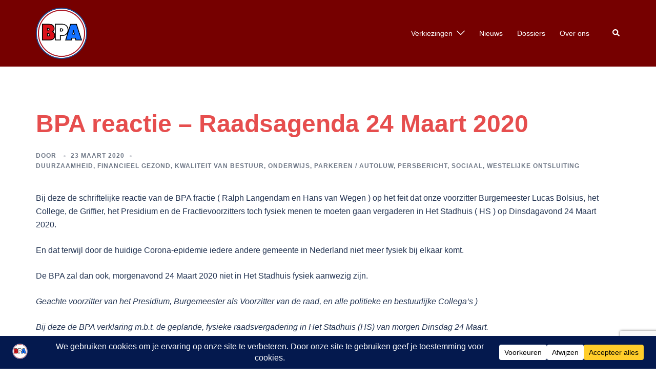

--- FILE ---
content_type: text/html; charset=utf-8
request_url: https://www.google.com/recaptcha/api2/anchor?ar=1&k=6Lc6lIIUAAAAAMVzz9OhsjvlT9qDA4x-90jYR260&co=aHR0cHM6Ly93d3cuYnVyZ2VycGFydGlqYW1lcnNmb29ydC5ubDo0NDM.&hl=en&v=9TiwnJFHeuIw_s0wSd3fiKfN&size=invisible&anchor-ms=20000&execute-ms=30000&cb=9x52mkz51qoe
body_size: 48279
content:
<!DOCTYPE HTML><html dir="ltr" lang="en"><head><meta http-equiv="Content-Type" content="text/html; charset=UTF-8">
<meta http-equiv="X-UA-Compatible" content="IE=edge">
<title>reCAPTCHA</title>
<style type="text/css">
/* cyrillic-ext */
@font-face {
  font-family: 'Roboto';
  font-style: normal;
  font-weight: 400;
  font-stretch: 100%;
  src: url(//fonts.gstatic.com/s/roboto/v48/KFO7CnqEu92Fr1ME7kSn66aGLdTylUAMa3GUBHMdazTgWw.woff2) format('woff2');
  unicode-range: U+0460-052F, U+1C80-1C8A, U+20B4, U+2DE0-2DFF, U+A640-A69F, U+FE2E-FE2F;
}
/* cyrillic */
@font-face {
  font-family: 'Roboto';
  font-style: normal;
  font-weight: 400;
  font-stretch: 100%;
  src: url(//fonts.gstatic.com/s/roboto/v48/KFO7CnqEu92Fr1ME7kSn66aGLdTylUAMa3iUBHMdazTgWw.woff2) format('woff2');
  unicode-range: U+0301, U+0400-045F, U+0490-0491, U+04B0-04B1, U+2116;
}
/* greek-ext */
@font-face {
  font-family: 'Roboto';
  font-style: normal;
  font-weight: 400;
  font-stretch: 100%;
  src: url(//fonts.gstatic.com/s/roboto/v48/KFO7CnqEu92Fr1ME7kSn66aGLdTylUAMa3CUBHMdazTgWw.woff2) format('woff2');
  unicode-range: U+1F00-1FFF;
}
/* greek */
@font-face {
  font-family: 'Roboto';
  font-style: normal;
  font-weight: 400;
  font-stretch: 100%;
  src: url(//fonts.gstatic.com/s/roboto/v48/KFO7CnqEu92Fr1ME7kSn66aGLdTylUAMa3-UBHMdazTgWw.woff2) format('woff2');
  unicode-range: U+0370-0377, U+037A-037F, U+0384-038A, U+038C, U+038E-03A1, U+03A3-03FF;
}
/* math */
@font-face {
  font-family: 'Roboto';
  font-style: normal;
  font-weight: 400;
  font-stretch: 100%;
  src: url(//fonts.gstatic.com/s/roboto/v48/KFO7CnqEu92Fr1ME7kSn66aGLdTylUAMawCUBHMdazTgWw.woff2) format('woff2');
  unicode-range: U+0302-0303, U+0305, U+0307-0308, U+0310, U+0312, U+0315, U+031A, U+0326-0327, U+032C, U+032F-0330, U+0332-0333, U+0338, U+033A, U+0346, U+034D, U+0391-03A1, U+03A3-03A9, U+03B1-03C9, U+03D1, U+03D5-03D6, U+03F0-03F1, U+03F4-03F5, U+2016-2017, U+2034-2038, U+203C, U+2040, U+2043, U+2047, U+2050, U+2057, U+205F, U+2070-2071, U+2074-208E, U+2090-209C, U+20D0-20DC, U+20E1, U+20E5-20EF, U+2100-2112, U+2114-2115, U+2117-2121, U+2123-214F, U+2190, U+2192, U+2194-21AE, U+21B0-21E5, U+21F1-21F2, U+21F4-2211, U+2213-2214, U+2216-22FF, U+2308-230B, U+2310, U+2319, U+231C-2321, U+2336-237A, U+237C, U+2395, U+239B-23B7, U+23D0, U+23DC-23E1, U+2474-2475, U+25AF, U+25B3, U+25B7, U+25BD, U+25C1, U+25CA, U+25CC, U+25FB, U+266D-266F, U+27C0-27FF, U+2900-2AFF, U+2B0E-2B11, U+2B30-2B4C, U+2BFE, U+3030, U+FF5B, U+FF5D, U+1D400-1D7FF, U+1EE00-1EEFF;
}
/* symbols */
@font-face {
  font-family: 'Roboto';
  font-style: normal;
  font-weight: 400;
  font-stretch: 100%;
  src: url(//fonts.gstatic.com/s/roboto/v48/KFO7CnqEu92Fr1ME7kSn66aGLdTylUAMaxKUBHMdazTgWw.woff2) format('woff2');
  unicode-range: U+0001-000C, U+000E-001F, U+007F-009F, U+20DD-20E0, U+20E2-20E4, U+2150-218F, U+2190, U+2192, U+2194-2199, U+21AF, U+21E6-21F0, U+21F3, U+2218-2219, U+2299, U+22C4-22C6, U+2300-243F, U+2440-244A, U+2460-24FF, U+25A0-27BF, U+2800-28FF, U+2921-2922, U+2981, U+29BF, U+29EB, U+2B00-2BFF, U+4DC0-4DFF, U+FFF9-FFFB, U+10140-1018E, U+10190-1019C, U+101A0, U+101D0-101FD, U+102E0-102FB, U+10E60-10E7E, U+1D2C0-1D2D3, U+1D2E0-1D37F, U+1F000-1F0FF, U+1F100-1F1AD, U+1F1E6-1F1FF, U+1F30D-1F30F, U+1F315, U+1F31C, U+1F31E, U+1F320-1F32C, U+1F336, U+1F378, U+1F37D, U+1F382, U+1F393-1F39F, U+1F3A7-1F3A8, U+1F3AC-1F3AF, U+1F3C2, U+1F3C4-1F3C6, U+1F3CA-1F3CE, U+1F3D4-1F3E0, U+1F3ED, U+1F3F1-1F3F3, U+1F3F5-1F3F7, U+1F408, U+1F415, U+1F41F, U+1F426, U+1F43F, U+1F441-1F442, U+1F444, U+1F446-1F449, U+1F44C-1F44E, U+1F453, U+1F46A, U+1F47D, U+1F4A3, U+1F4B0, U+1F4B3, U+1F4B9, U+1F4BB, U+1F4BF, U+1F4C8-1F4CB, U+1F4D6, U+1F4DA, U+1F4DF, U+1F4E3-1F4E6, U+1F4EA-1F4ED, U+1F4F7, U+1F4F9-1F4FB, U+1F4FD-1F4FE, U+1F503, U+1F507-1F50B, U+1F50D, U+1F512-1F513, U+1F53E-1F54A, U+1F54F-1F5FA, U+1F610, U+1F650-1F67F, U+1F687, U+1F68D, U+1F691, U+1F694, U+1F698, U+1F6AD, U+1F6B2, U+1F6B9-1F6BA, U+1F6BC, U+1F6C6-1F6CF, U+1F6D3-1F6D7, U+1F6E0-1F6EA, U+1F6F0-1F6F3, U+1F6F7-1F6FC, U+1F700-1F7FF, U+1F800-1F80B, U+1F810-1F847, U+1F850-1F859, U+1F860-1F887, U+1F890-1F8AD, U+1F8B0-1F8BB, U+1F8C0-1F8C1, U+1F900-1F90B, U+1F93B, U+1F946, U+1F984, U+1F996, U+1F9E9, U+1FA00-1FA6F, U+1FA70-1FA7C, U+1FA80-1FA89, U+1FA8F-1FAC6, U+1FACE-1FADC, U+1FADF-1FAE9, U+1FAF0-1FAF8, U+1FB00-1FBFF;
}
/* vietnamese */
@font-face {
  font-family: 'Roboto';
  font-style: normal;
  font-weight: 400;
  font-stretch: 100%;
  src: url(//fonts.gstatic.com/s/roboto/v48/KFO7CnqEu92Fr1ME7kSn66aGLdTylUAMa3OUBHMdazTgWw.woff2) format('woff2');
  unicode-range: U+0102-0103, U+0110-0111, U+0128-0129, U+0168-0169, U+01A0-01A1, U+01AF-01B0, U+0300-0301, U+0303-0304, U+0308-0309, U+0323, U+0329, U+1EA0-1EF9, U+20AB;
}
/* latin-ext */
@font-face {
  font-family: 'Roboto';
  font-style: normal;
  font-weight: 400;
  font-stretch: 100%;
  src: url(//fonts.gstatic.com/s/roboto/v48/KFO7CnqEu92Fr1ME7kSn66aGLdTylUAMa3KUBHMdazTgWw.woff2) format('woff2');
  unicode-range: U+0100-02BA, U+02BD-02C5, U+02C7-02CC, U+02CE-02D7, U+02DD-02FF, U+0304, U+0308, U+0329, U+1D00-1DBF, U+1E00-1E9F, U+1EF2-1EFF, U+2020, U+20A0-20AB, U+20AD-20C0, U+2113, U+2C60-2C7F, U+A720-A7FF;
}
/* latin */
@font-face {
  font-family: 'Roboto';
  font-style: normal;
  font-weight: 400;
  font-stretch: 100%;
  src: url(//fonts.gstatic.com/s/roboto/v48/KFO7CnqEu92Fr1ME7kSn66aGLdTylUAMa3yUBHMdazQ.woff2) format('woff2');
  unicode-range: U+0000-00FF, U+0131, U+0152-0153, U+02BB-02BC, U+02C6, U+02DA, U+02DC, U+0304, U+0308, U+0329, U+2000-206F, U+20AC, U+2122, U+2191, U+2193, U+2212, U+2215, U+FEFF, U+FFFD;
}
/* cyrillic-ext */
@font-face {
  font-family: 'Roboto';
  font-style: normal;
  font-weight: 500;
  font-stretch: 100%;
  src: url(//fonts.gstatic.com/s/roboto/v48/KFO7CnqEu92Fr1ME7kSn66aGLdTylUAMa3GUBHMdazTgWw.woff2) format('woff2');
  unicode-range: U+0460-052F, U+1C80-1C8A, U+20B4, U+2DE0-2DFF, U+A640-A69F, U+FE2E-FE2F;
}
/* cyrillic */
@font-face {
  font-family: 'Roboto';
  font-style: normal;
  font-weight: 500;
  font-stretch: 100%;
  src: url(//fonts.gstatic.com/s/roboto/v48/KFO7CnqEu92Fr1ME7kSn66aGLdTylUAMa3iUBHMdazTgWw.woff2) format('woff2');
  unicode-range: U+0301, U+0400-045F, U+0490-0491, U+04B0-04B1, U+2116;
}
/* greek-ext */
@font-face {
  font-family: 'Roboto';
  font-style: normal;
  font-weight: 500;
  font-stretch: 100%;
  src: url(//fonts.gstatic.com/s/roboto/v48/KFO7CnqEu92Fr1ME7kSn66aGLdTylUAMa3CUBHMdazTgWw.woff2) format('woff2');
  unicode-range: U+1F00-1FFF;
}
/* greek */
@font-face {
  font-family: 'Roboto';
  font-style: normal;
  font-weight: 500;
  font-stretch: 100%;
  src: url(//fonts.gstatic.com/s/roboto/v48/KFO7CnqEu92Fr1ME7kSn66aGLdTylUAMa3-UBHMdazTgWw.woff2) format('woff2');
  unicode-range: U+0370-0377, U+037A-037F, U+0384-038A, U+038C, U+038E-03A1, U+03A3-03FF;
}
/* math */
@font-face {
  font-family: 'Roboto';
  font-style: normal;
  font-weight: 500;
  font-stretch: 100%;
  src: url(//fonts.gstatic.com/s/roboto/v48/KFO7CnqEu92Fr1ME7kSn66aGLdTylUAMawCUBHMdazTgWw.woff2) format('woff2');
  unicode-range: U+0302-0303, U+0305, U+0307-0308, U+0310, U+0312, U+0315, U+031A, U+0326-0327, U+032C, U+032F-0330, U+0332-0333, U+0338, U+033A, U+0346, U+034D, U+0391-03A1, U+03A3-03A9, U+03B1-03C9, U+03D1, U+03D5-03D6, U+03F0-03F1, U+03F4-03F5, U+2016-2017, U+2034-2038, U+203C, U+2040, U+2043, U+2047, U+2050, U+2057, U+205F, U+2070-2071, U+2074-208E, U+2090-209C, U+20D0-20DC, U+20E1, U+20E5-20EF, U+2100-2112, U+2114-2115, U+2117-2121, U+2123-214F, U+2190, U+2192, U+2194-21AE, U+21B0-21E5, U+21F1-21F2, U+21F4-2211, U+2213-2214, U+2216-22FF, U+2308-230B, U+2310, U+2319, U+231C-2321, U+2336-237A, U+237C, U+2395, U+239B-23B7, U+23D0, U+23DC-23E1, U+2474-2475, U+25AF, U+25B3, U+25B7, U+25BD, U+25C1, U+25CA, U+25CC, U+25FB, U+266D-266F, U+27C0-27FF, U+2900-2AFF, U+2B0E-2B11, U+2B30-2B4C, U+2BFE, U+3030, U+FF5B, U+FF5D, U+1D400-1D7FF, U+1EE00-1EEFF;
}
/* symbols */
@font-face {
  font-family: 'Roboto';
  font-style: normal;
  font-weight: 500;
  font-stretch: 100%;
  src: url(//fonts.gstatic.com/s/roboto/v48/KFO7CnqEu92Fr1ME7kSn66aGLdTylUAMaxKUBHMdazTgWw.woff2) format('woff2');
  unicode-range: U+0001-000C, U+000E-001F, U+007F-009F, U+20DD-20E0, U+20E2-20E4, U+2150-218F, U+2190, U+2192, U+2194-2199, U+21AF, U+21E6-21F0, U+21F3, U+2218-2219, U+2299, U+22C4-22C6, U+2300-243F, U+2440-244A, U+2460-24FF, U+25A0-27BF, U+2800-28FF, U+2921-2922, U+2981, U+29BF, U+29EB, U+2B00-2BFF, U+4DC0-4DFF, U+FFF9-FFFB, U+10140-1018E, U+10190-1019C, U+101A0, U+101D0-101FD, U+102E0-102FB, U+10E60-10E7E, U+1D2C0-1D2D3, U+1D2E0-1D37F, U+1F000-1F0FF, U+1F100-1F1AD, U+1F1E6-1F1FF, U+1F30D-1F30F, U+1F315, U+1F31C, U+1F31E, U+1F320-1F32C, U+1F336, U+1F378, U+1F37D, U+1F382, U+1F393-1F39F, U+1F3A7-1F3A8, U+1F3AC-1F3AF, U+1F3C2, U+1F3C4-1F3C6, U+1F3CA-1F3CE, U+1F3D4-1F3E0, U+1F3ED, U+1F3F1-1F3F3, U+1F3F5-1F3F7, U+1F408, U+1F415, U+1F41F, U+1F426, U+1F43F, U+1F441-1F442, U+1F444, U+1F446-1F449, U+1F44C-1F44E, U+1F453, U+1F46A, U+1F47D, U+1F4A3, U+1F4B0, U+1F4B3, U+1F4B9, U+1F4BB, U+1F4BF, U+1F4C8-1F4CB, U+1F4D6, U+1F4DA, U+1F4DF, U+1F4E3-1F4E6, U+1F4EA-1F4ED, U+1F4F7, U+1F4F9-1F4FB, U+1F4FD-1F4FE, U+1F503, U+1F507-1F50B, U+1F50D, U+1F512-1F513, U+1F53E-1F54A, U+1F54F-1F5FA, U+1F610, U+1F650-1F67F, U+1F687, U+1F68D, U+1F691, U+1F694, U+1F698, U+1F6AD, U+1F6B2, U+1F6B9-1F6BA, U+1F6BC, U+1F6C6-1F6CF, U+1F6D3-1F6D7, U+1F6E0-1F6EA, U+1F6F0-1F6F3, U+1F6F7-1F6FC, U+1F700-1F7FF, U+1F800-1F80B, U+1F810-1F847, U+1F850-1F859, U+1F860-1F887, U+1F890-1F8AD, U+1F8B0-1F8BB, U+1F8C0-1F8C1, U+1F900-1F90B, U+1F93B, U+1F946, U+1F984, U+1F996, U+1F9E9, U+1FA00-1FA6F, U+1FA70-1FA7C, U+1FA80-1FA89, U+1FA8F-1FAC6, U+1FACE-1FADC, U+1FADF-1FAE9, U+1FAF0-1FAF8, U+1FB00-1FBFF;
}
/* vietnamese */
@font-face {
  font-family: 'Roboto';
  font-style: normal;
  font-weight: 500;
  font-stretch: 100%;
  src: url(//fonts.gstatic.com/s/roboto/v48/KFO7CnqEu92Fr1ME7kSn66aGLdTylUAMa3OUBHMdazTgWw.woff2) format('woff2');
  unicode-range: U+0102-0103, U+0110-0111, U+0128-0129, U+0168-0169, U+01A0-01A1, U+01AF-01B0, U+0300-0301, U+0303-0304, U+0308-0309, U+0323, U+0329, U+1EA0-1EF9, U+20AB;
}
/* latin-ext */
@font-face {
  font-family: 'Roboto';
  font-style: normal;
  font-weight: 500;
  font-stretch: 100%;
  src: url(//fonts.gstatic.com/s/roboto/v48/KFO7CnqEu92Fr1ME7kSn66aGLdTylUAMa3KUBHMdazTgWw.woff2) format('woff2');
  unicode-range: U+0100-02BA, U+02BD-02C5, U+02C7-02CC, U+02CE-02D7, U+02DD-02FF, U+0304, U+0308, U+0329, U+1D00-1DBF, U+1E00-1E9F, U+1EF2-1EFF, U+2020, U+20A0-20AB, U+20AD-20C0, U+2113, U+2C60-2C7F, U+A720-A7FF;
}
/* latin */
@font-face {
  font-family: 'Roboto';
  font-style: normal;
  font-weight: 500;
  font-stretch: 100%;
  src: url(//fonts.gstatic.com/s/roboto/v48/KFO7CnqEu92Fr1ME7kSn66aGLdTylUAMa3yUBHMdazQ.woff2) format('woff2');
  unicode-range: U+0000-00FF, U+0131, U+0152-0153, U+02BB-02BC, U+02C6, U+02DA, U+02DC, U+0304, U+0308, U+0329, U+2000-206F, U+20AC, U+2122, U+2191, U+2193, U+2212, U+2215, U+FEFF, U+FFFD;
}
/* cyrillic-ext */
@font-face {
  font-family: 'Roboto';
  font-style: normal;
  font-weight: 900;
  font-stretch: 100%;
  src: url(//fonts.gstatic.com/s/roboto/v48/KFO7CnqEu92Fr1ME7kSn66aGLdTylUAMa3GUBHMdazTgWw.woff2) format('woff2');
  unicode-range: U+0460-052F, U+1C80-1C8A, U+20B4, U+2DE0-2DFF, U+A640-A69F, U+FE2E-FE2F;
}
/* cyrillic */
@font-face {
  font-family: 'Roboto';
  font-style: normal;
  font-weight: 900;
  font-stretch: 100%;
  src: url(//fonts.gstatic.com/s/roboto/v48/KFO7CnqEu92Fr1ME7kSn66aGLdTylUAMa3iUBHMdazTgWw.woff2) format('woff2');
  unicode-range: U+0301, U+0400-045F, U+0490-0491, U+04B0-04B1, U+2116;
}
/* greek-ext */
@font-face {
  font-family: 'Roboto';
  font-style: normal;
  font-weight: 900;
  font-stretch: 100%;
  src: url(//fonts.gstatic.com/s/roboto/v48/KFO7CnqEu92Fr1ME7kSn66aGLdTylUAMa3CUBHMdazTgWw.woff2) format('woff2');
  unicode-range: U+1F00-1FFF;
}
/* greek */
@font-face {
  font-family: 'Roboto';
  font-style: normal;
  font-weight: 900;
  font-stretch: 100%;
  src: url(//fonts.gstatic.com/s/roboto/v48/KFO7CnqEu92Fr1ME7kSn66aGLdTylUAMa3-UBHMdazTgWw.woff2) format('woff2');
  unicode-range: U+0370-0377, U+037A-037F, U+0384-038A, U+038C, U+038E-03A1, U+03A3-03FF;
}
/* math */
@font-face {
  font-family: 'Roboto';
  font-style: normal;
  font-weight: 900;
  font-stretch: 100%;
  src: url(//fonts.gstatic.com/s/roboto/v48/KFO7CnqEu92Fr1ME7kSn66aGLdTylUAMawCUBHMdazTgWw.woff2) format('woff2');
  unicode-range: U+0302-0303, U+0305, U+0307-0308, U+0310, U+0312, U+0315, U+031A, U+0326-0327, U+032C, U+032F-0330, U+0332-0333, U+0338, U+033A, U+0346, U+034D, U+0391-03A1, U+03A3-03A9, U+03B1-03C9, U+03D1, U+03D5-03D6, U+03F0-03F1, U+03F4-03F5, U+2016-2017, U+2034-2038, U+203C, U+2040, U+2043, U+2047, U+2050, U+2057, U+205F, U+2070-2071, U+2074-208E, U+2090-209C, U+20D0-20DC, U+20E1, U+20E5-20EF, U+2100-2112, U+2114-2115, U+2117-2121, U+2123-214F, U+2190, U+2192, U+2194-21AE, U+21B0-21E5, U+21F1-21F2, U+21F4-2211, U+2213-2214, U+2216-22FF, U+2308-230B, U+2310, U+2319, U+231C-2321, U+2336-237A, U+237C, U+2395, U+239B-23B7, U+23D0, U+23DC-23E1, U+2474-2475, U+25AF, U+25B3, U+25B7, U+25BD, U+25C1, U+25CA, U+25CC, U+25FB, U+266D-266F, U+27C0-27FF, U+2900-2AFF, U+2B0E-2B11, U+2B30-2B4C, U+2BFE, U+3030, U+FF5B, U+FF5D, U+1D400-1D7FF, U+1EE00-1EEFF;
}
/* symbols */
@font-face {
  font-family: 'Roboto';
  font-style: normal;
  font-weight: 900;
  font-stretch: 100%;
  src: url(//fonts.gstatic.com/s/roboto/v48/KFO7CnqEu92Fr1ME7kSn66aGLdTylUAMaxKUBHMdazTgWw.woff2) format('woff2');
  unicode-range: U+0001-000C, U+000E-001F, U+007F-009F, U+20DD-20E0, U+20E2-20E4, U+2150-218F, U+2190, U+2192, U+2194-2199, U+21AF, U+21E6-21F0, U+21F3, U+2218-2219, U+2299, U+22C4-22C6, U+2300-243F, U+2440-244A, U+2460-24FF, U+25A0-27BF, U+2800-28FF, U+2921-2922, U+2981, U+29BF, U+29EB, U+2B00-2BFF, U+4DC0-4DFF, U+FFF9-FFFB, U+10140-1018E, U+10190-1019C, U+101A0, U+101D0-101FD, U+102E0-102FB, U+10E60-10E7E, U+1D2C0-1D2D3, U+1D2E0-1D37F, U+1F000-1F0FF, U+1F100-1F1AD, U+1F1E6-1F1FF, U+1F30D-1F30F, U+1F315, U+1F31C, U+1F31E, U+1F320-1F32C, U+1F336, U+1F378, U+1F37D, U+1F382, U+1F393-1F39F, U+1F3A7-1F3A8, U+1F3AC-1F3AF, U+1F3C2, U+1F3C4-1F3C6, U+1F3CA-1F3CE, U+1F3D4-1F3E0, U+1F3ED, U+1F3F1-1F3F3, U+1F3F5-1F3F7, U+1F408, U+1F415, U+1F41F, U+1F426, U+1F43F, U+1F441-1F442, U+1F444, U+1F446-1F449, U+1F44C-1F44E, U+1F453, U+1F46A, U+1F47D, U+1F4A3, U+1F4B0, U+1F4B3, U+1F4B9, U+1F4BB, U+1F4BF, U+1F4C8-1F4CB, U+1F4D6, U+1F4DA, U+1F4DF, U+1F4E3-1F4E6, U+1F4EA-1F4ED, U+1F4F7, U+1F4F9-1F4FB, U+1F4FD-1F4FE, U+1F503, U+1F507-1F50B, U+1F50D, U+1F512-1F513, U+1F53E-1F54A, U+1F54F-1F5FA, U+1F610, U+1F650-1F67F, U+1F687, U+1F68D, U+1F691, U+1F694, U+1F698, U+1F6AD, U+1F6B2, U+1F6B9-1F6BA, U+1F6BC, U+1F6C6-1F6CF, U+1F6D3-1F6D7, U+1F6E0-1F6EA, U+1F6F0-1F6F3, U+1F6F7-1F6FC, U+1F700-1F7FF, U+1F800-1F80B, U+1F810-1F847, U+1F850-1F859, U+1F860-1F887, U+1F890-1F8AD, U+1F8B0-1F8BB, U+1F8C0-1F8C1, U+1F900-1F90B, U+1F93B, U+1F946, U+1F984, U+1F996, U+1F9E9, U+1FA00-1FA6F, U+1FA70-1FA7C, U+1FA80-1FA89, U+1FA8F-1FAC6, U+1FACE-1FADC, U+1FADF-1FAE9, U+1FAF0-1FAF8, U+1FB00-1FBFF;
}
/* vietnamese */
@font-face {
  font-family: 'Roboto';
  font-style: normal;
  font-weight: 900;
  font-stretch: 100%;
  src: url(//fonts.gstatic.com/s/roboto/v48/KFO7CnqEu92Fr1ME7kSn66aGLdTylUAMa3OUBHMdazTgWw.woff2) format('woff2');
  unicode-range: U+0102-0103, U+0110-0111, U+0128-0129, U+0168-0169, U+01A0-01A1, U+01AF-01B0, U+0300-0301, U+0303-0304, U+0308-0309, U+0323, U+0329, U+1EA0-1EF9, U+20AB;
}
/* latin-ext */
@font-face {
  font-family: 'Roboto';
  font-style: normal;
  font-weight: 900;
  font-stretch: 100%;
  src: url(//fonts.gstatic.com/s/roboto/v48/KFO7CnqEu92Fr1ME7kSn66aGLdTylUAMa3KUBHMdazTgWw.woff2) format('woff2');
  unicode-range: U+0100-02BA, U+02BD-02C5, U+02C7-02CC, U+02CE-02D7, U+02DD-02FF, U+0304, U+0308, U+0329, U+1D00-1DBF, U+1E00-1E9F, U+1EF2-1EFF, U+2020, U+20A0-20AB, U+20AD-20C0, U+2113, U+2C60-2C7F, U+A720-A7FF;
}
/* latin */
@font-face {
  font-family: 'Roboto';
  font-style: normal;
  font-weight: 900;
  font-stretch: 100%;
  src: url(//fonts.gstatic.com/s/roboto/v48/KFO7CnqEu92Fr1ME7kSn66aGLdTylUAMa3yUBHMdazQ.woff2) format('woff2');
  unicode-range: U+0000-00FF, U+0131, U+0152-0153, U+02BB-02BC, U+02C6, U+02DA, U+02DC, U+0304, U+0308, U+0329, U+2000-206F, U+20AC, U+2122, U+2191, U+2193, U+2212, U+2215, U+FEFF, U+FFFD;
}

</style>
<link rel="stylesheet" type="text/css" href="https://www.gstatic.com/recaptcha/releases/9TiwnJFHeuIw_s0wSd3fiKfN/styles__ltr.css">
<script nonce="IES4WVu0U91gykDvnRg2Fg" type="text/javascript">window['__recaptcha_api'] = 'https://www.google.com/recaptcha/api2/';</script>
<script type="text/javascript" src="https://www.gstatic.com/recaptcha/releases/9TiwnJFHeuIw_s0wSd3fiKfN/recaptcha__en.js" nonce="IES4WVu0U91gykDvnRg2Fg">
      
    </script></head>
<body><div id="rc-anchor-alert" class="rc-anchor-alert"></div>
<input type="hidden" id="recaptcha-token" value="[base64]">
<script type="text/javascript" nonce="IES4WVu0U91gykDvnRg2Fg">
      recaptcha.anchor.Main.init("[\x22ainput\x22,[\x22bgdata\x22,\x22\x22,\[base64]/[base64]/UltIKytdPWE6KGE8MjA0OD9SW0grK109YT4+NnwxOTI6KChhJjY0NTEyKT09NTUyOTYmJnErMTxoLmxlbmd0aCYmKGguY2hhckNvZGVBdChxKzEpJjY0NTEyKT09NTYzMjA/[base64]/MjU1OlI/[base64]/[base64]/[base64]/[base64]/[base64]/[base64]/[base64]/[base64]/[base64]/[base64]\x22,\[base64]\\u003d\\u003d\x22,\x22w7svw4BVDcOuGirDo0HDhMOmw6YTw50Vw4UCw4ofeRZFA8KKIsKbwpUlGl7DpxPDs8OVQ0YlEsK+JHZmw4scw7vDicOqw4DCk8K0BMKATsOKX1DDrcK2J8KKw6LCncOSPcOlwqXCl3/Dg2/DrT/Duio5KMKIB8O1cj3DgcKLHHYbw4zCsxTCjmkEwq/DvMKcw4Mawq3CuMOCKcKKNMKlOMOGwrMWOz7CqVFXYg7ChcOGahEUFcKDwos2wrMlQcOHw4pXw71hwoJTVcOEAcK8w7NURTZuw6x9woHCucOOW8OjZRfCpMOUw5daw5XDjcKPZ8OXw5PDq8Omwp4+w77CkcO/BEXDjHwzwqPDusOtZ2JAc8OYC2vDscKewqh3w5HDjMOTwqsWwqTDtFZCw7FgwokVwqsaSC7CiWnCkmDClFzCosOIdELChl9RbsKnQiPCjsOWw4oJDCVLYXlmBsOUw7DCjsOsLnjDpQQPGn42YHLCgglLUiQ/XQUuUcKUPnrDncO3IMKBwp/DjcKsRWU+RQTCnsOYdcKow5/Dtk3DgEPDpcOfwqjCjT9YIcKzwqfCgi7CsHfCqsKDwpjDmsOKV1lrMEzDmEUbQS9EI8OtwprCq3hsaVZzeTHCvcKcdcODfMOWOsKmP8OjwpR6KgXDscO0HVTDn8KFw5gCBMO/w5d4wo/CnHdKwpTDqlU4PMOubsOdTMOaWlfCjVXDpyt6wpXDuR/CmmUyFWXDq8K2OcO6cS/DrGpQKcKVwrV8MgnCkRZLw5pDw5rCncO5wqhTXWzClh/CvSguw4fDkj0Xwq/Dm19Swp/[base64]/[base64]/DrFseYcO5woTCi1JoSngZwpXCmy5Dw4dAa0nDoBLCjlUbLcK0w4/Dn8K5w5sdHFTDssOfwp7CnMODCcKLQcOJSsKSw7LDplvDpBDDgcOeDMKrGjjCm3JAP8OQwpgTO8OGwocaJ8K/w7JAwpBvGsObwq/DvMKPVDUmw5DDoMKvLRzDtXnDu8OrITXDuAJ+OSl9w4LCq3HDtRbDkgUrd1/DnQDCmBNoOBkjw4bDgcO2RRnDpG5ZMiIyS8OewobDhW9Pw6EEw44pw7oLwp7CvMK/ZX3DtsOBwqMCwqvDmXsUw5F6MmkkU2PCtWzCknQfw4Q4B8ODIiYCw53CncOvw5DDvD8JLsOIw7JcElQQwq3DvsK/wp/DssO2w7DDmsOUw7fDg8K3aDxxwr3Cnx9qIRbDoMOrXsOEwp3DrsOKw5N+w7zDs8KZwpXCucK/OHjCjXR5w7rCqHvCmhzDvcKpw68/VcKjf8KxBA/CkiMAw4/Di8O4w65Aw4bDpcKmwqjDhnkmesOlwpTCrcKaw6t/RcOkVVjCs8OjPiTCiMKSUsKQYXVGQnNyw5gVWGR3ScOaWcKxw5PCsMKnw7MnaMKXb8KQHSZhNcORw7zDq0bDp2nChkHCmEJYMMKyVMO7w7Jgw7sJwp1wJAzCucK7eSLCnsKseMOkwp4Tw5xHX8KXwoXCscOPworDiwzDgcKEw4PCv8K3eWrCtXg/[base64]/Dg1cfw4BQWcOXwr4DFMORw57ChMO8w6Abwo3DusOvbsK2w6tYwofCuwU+D8Oww6YNw4vCsVXCg0PDqx8vwpl6R03CuVbDhhcWwpHDoMOBRBVUw4hoEEfCh8Ofw4zCsQ/DhhLDhgvCnMOAwo1lw6Qaw5XCvlbCjMKoQMKxw7Q8Ri5rw48bwppQeWl5SMKqw79xwrPDiT4/wrPChW7Ct0PCildJwrPCpsKkw4vCoCUswqpJw5ZXOMOowo/CqsOWwrXCkcKsVkMuwoDCkMKdWwzDocK/[base64]/wrzDrwsyw5/ChGrCq8KQLnbDscOtP2pFXWBSMcKPwqbCtk3Do8OMwo7DtDvCg8KxaBPDpFMRw6d7w5hTwq7CqMKXwq4UEsKtfTfDhmzCr03DgQ/DnAc0w57DjMKLOihMw5sHZcO4wp0rfMOHQmZ9bMONF8OHAsOWwqHCnX7CgEgsL8OWHBLCgsKuw4LDpk1Iwq96HMOaDcOYw5nDpydpw6nDiGpBwqrCisKiwrLDv8OUwrTCgE7DqA5bw5/CvyTCkcKlCE4+w5fDjsKffXDDqMK6woY9BV/[base64]/[base64]/[base64]/[base64]/[base64]/ComMAw78AwrfCuENWw7QoSyHCn8KgwrN+w5bCm8OERgc4w5fDrsOZw5UBc8Kgw79vw57DpsOawp4Nw7Jvw7TCl8O/cznDjD7Cq8OOTkddwodYdWzDvsKZcMKCw6MmwohYw7HCgMOAw5NKwrfDuMOEw5PCnxB+b1PDnsOJwo/DuRdQw4hNw6PDikJ7wq3CpHDDj8KRw5VVwonDmsOvw6QMUMKAL8OjwpXDgMKRwoFqWVAQw5FUw4fCuCrCrBRWXiYkEm/DtsKvXsKiwrtVVcOHWcK0aTBEV8ORAj4PwrBMw5omY8KbSMOcw7/DuH3CsSBZA8KSwp/ClxU8cMO7F8O+aSQYw4/DpMO7Cm3DksKrw6M4VhjDlcKSw4QWY8KqQVbCnHR7w5FQw5nDqcKFRcOXwqrDucKAwq/CrC92w7TCn8OrMi7DvcOlw6FQEcKkBzMdAsKSf8O2w4DCqEkLZcOQVMOJwp7CqQPCoMKPZMOzI17CsMK0MMOGw78XZHsBY8KEZMOAwrzCssOwwrhLKcK1KcODw6dNwr/ClsK3NnfDojkTwqNpLFJ/w6fDljnCt8OUWUN1wq0ABArDtcObworCvsOYwovCssKIwqjDlggcwrvCjGzDoMKRwogBYSLDnsOewr7CmcKOwpR+wqLDiDwoaGbDpgjDvw19amLDuXkkwq/DulEvRsOaXFlXe8Ocwp/DiMOcwrHDoH8MHMK3T8KLYMOcw7szd8OAD8K5wqXDtnLCqcONwrlgwrLCgwQ2KlTCiMOxwodWP2sLwod0w68VEcK1w7TCsDkKw7glbRXDqMKowqkQwozDt8KxeMKMYgVvKABeXsOTwo/CkcOtGx9+w7oUw5HDscOcw6kGw57DjQgGw6HCthPCg2bCq8KMwrYRwqPCscOtwrUhw7/Dl8Kaw73DmcOPEMOuD07Dm3IHwrnCiMKQwrdqw6LDr8OJw7x6JB/[base64]/DuMOtMkDCj8OBw6PCu8KDfV5sPiFrf8KswpEUGEHDmyBXw5bDlmdgw6o1wr7CscOrfMOhwovCusO2MknDgMK6HMKMwqA5worCgMKqSH7DmX9Bw5/Dh3NeUMKJex5ew7nClcOpwo3CjMKrAG3CrT4gG8OKD8KrSMObw4xnHgXDvsONw6PCu8Oowp3DiMKAw6sPTsKxwozDmsOsewvCpMKSJsO6w4RAwrTCgsKmwoF/FMORTcKgwrwUw6nCpcKlZiXDt8K+w7jDu0UqwqEkbMKFwpBEW0vDoMKVJUdbw6jDgVh4wq/Do3HCjjHDqhfCsAFWwq/Dq8OGwrfChcOcw6EMTsO3TsO/ZMKzOknCpsOpAQhnw5vDo0Vcwr87Cz8MImJQw6HCrsOuw7zDpcOswqVlw5wzQW4zw4JEahTCicOqw5DDgsK2w5PDtQPDlmM1w57DucO+XsOQQSjDsk7Dm23Cu8K7AS4NTy/[base64]/wqzDv8K4KcOGXBUgJBbDoMK5wqcDIMOCw6TCqGjCmsOFw53Ct8KMw7DDsMK+w6jCrsKjwoQWw4tewojCksKAJEPDscKcdit4w5c7ADgQw4rCn1PCmlHDhsO8w5U1R3nCs3B7w5bCtn/CoMKsacOdWcKlYjbCpsKHU27DolA2UMKOU8O5w7U8w4RGExZUwpRDw58XVMO0P8KswpVkMsOcw4LCgMKNAwl5wr9KwrDDiyVzwonDqMOuF2zDs8KYw7xjDsO3SMOkwoXDl8OVXcOTUwIKw4gUPMOlRsKYw6zCgAp9wo5CMRh9w7jDj8KJGsKkw4EOw5LCtMORwq/[base64]/wqQkwr8UOMOJZcKNwrQZAsK1wpLCgsKcw7RPw5Fuw7cWwpRlAMO1wpBoPDHCsX8Xw4zDtC7Cr8Odwq02OnXCoRBAwoB5wrkuZcOHSMOEw7ItwpxbwqwJwqoRInzDjDPDmHzCuW0hw7/Du8OqHsOQw7HDoMKCwqTCqsKUwofCtMKtw7DDq8KbTWxTV3FywqHCli1kbsKhPcOhL8K+wroSwqXCvDxWwoc3wq5IwrpFYU4Lw5gfUGltI8KVI8OZYmsuw4PCsMO3w77CthY6WsO1dyTCgMObCcKZcF/CgsOiwoUOHMOmUMKIw5ImaMOMX8Kqw7Asw7Ndwq/[base64]/CnVjCo8Oobj86aTIsw7XDqR5vLsKDwoZnwrgDwprDl0DDqsOpHMKFScK7KsOQwpcTwoEHckcLMkJwwroWw6ZBw5A3dgbDqsKpbcK5w5FdwonCpMK4w63CqFJJwqPCgcOheMKrwo/CusKIBW3Ck13DtcKiwrnDv8KcesO9Mw3CmcKawoLDsCzCmMOzMzfDusK3Wl00w4kVw7bCmXLCrzXDi8Kqw69DIgfDtQzDuMKBfMKDTcOjdcKAQHHDuyExw4NnPMOEOEQmZDBlw5fCvsOHLDbDscK/[base64]/DmlrCmcKdw484w5TCjFt7dmrDjMOFWcKywrFAbXzCi8K5DTYewoQ/Cj8fHEQxw4zCmcO9wolzwp3ClMONB8OnI8KgJnHDisKwJsKeL8OJw49zUDbDtsOVRcO9f8KwwopKb2tewobCrwopL8KPwovDjsKEw4l3w6vCgGk8C3pCMsKKCcKww4Q9wrpfbMOvbHpUwqXClm3CrFPCtMK/wq3CtcOfwpkfw7xcCMORw6jCvMKJeUfCnhhIwpXDuHEaw5UTVcO4dsKDMhsrwp9sYMOGwp/[base64]/[base64]/CmxLCoV/[base64]/Cq8OrdsK1woDDncOpwr7Cj8O5DsKBwq1MdMOlwoXCqMOMw6bDs8O7w58gCsKMWsOUw5bDrcK/[base64]/wofDscORw6Jpwp8Dwp/CrgvDjTpRWMOLwqHCtcK3MxhVc8Ktw7xXwpDCp3fCvcKnE08sw55hwr96dsOdEVk2PMO9CMOKwqDCkAV7w65RwoHDoDkBw516wr7Dp8K7XcOSwq7DiDA/[base64]/DisKew7YuwrXCssOkFsOlKsOEPRjCssKywoZCwoYnwqgxexnCswvCoghMH8O7SkbDisKtdMK7H2nDhcOLWMObBUPDvMOCJjDDrg/DmMOaPMKKJwnDtsKQSW0wVC5dA8OSYi1Qw5gPQMKBw64Yw5nDmCE7wovCpsK2w4PDtMODHcKvZgQDYRIvVnzDlcOtIxhzU8K9K2rDqsKPwqHDoFRJwrzCp8OKZXIzwq48G8KqV8KjXBvCpcKSwoMJNETCmsO6L8K8wo42w5XDp0rCvQXDil4Mw5EMw7/[base64]/Dv8KRIsKLIMKQd8KQbsKXMVN8wpkod0J6woLCjcOpDwfDo8KCLsOIwogkwpUvWcKTwpTDu8KhDcOlMwzDtsK9ICFMT03Cj3A0w5gWwrXDgsOAZMKlQMKvwooSwpYbGUxoPwrDvcOBw4bDrMKvaVxALMO3ISASw6tfM1FbMsOnQ8OxICDCtBTCkC1AwpXChW/DhyzCtn0yw6V5bS8+I8KmTsKCOStXDBJxOMOnwp/DuTvCl8OJw6TCkV7CiMKswpo6MCXDv8KUUcO2eUptw79EwqXCosKUwpDCgMK4w4ZTccOqwqBnWcOcYgFlVzPCi1/ChmfDosKrwo7Ds8KawoTCiAQdD8OwRjnDisKowrl/[base64]/woDCv8KUecK4w6BrwoA7w5XDvcOGVBl0Qn8GwpF0wo1ewrTCjcK/[base64]/[base64]/Vw3DnMOcDh4Owp0BwocCwoPCjnfDlsO6w7cQW8ONC8OxD8KLXsOdGsODesKZF8Kqw688w5A/wrw8wrhaHMK3fUfCrMKyRC4AbzQCO8OHSMKGHsKfwpFlZk7ClmjCqHPDt8Oswp9YUhfCtsKHw6PCp8OGwrvDqcOIw6N3TsOADz4Uwr/CrcOAf0/[base64]/[base64]/Drld1Iz/DjCx6w4hxHFTDsRfCpMKpaBHDgcOawpNCAX1AWsOWO8OKw67DmcKNwo7DpkoCUF/Cj8O/FsKkwoJcIVbDmMKGwp3DkTQdY0fDjcOpWsKjwpDCqwliwrBEwozCnMOxdsK2w6fCoULCix0Pw7LDmjhNwpbDl8KbwqPCksK4ZsOxwoHCiGTCr0TCp01Uw4DDtlLCgsKJWFYmQsOww7vDmThABh/DgcOFM8KbwrrCh3TDvsOzBcOsAGZ7bsOZTsOcRyo8YsKMLMKPw4HChcKDworDuxFIw74EwrzDp8O7HcK7ecKuEsOGP8OEd8Kmw7DDv2XDlmPDrFJFJsKIw5rCpMO7wqfDhcK0V8OrwqbDk2MQKTLCpgfDhCBJB8Kuw73DtzXDoU4yEMOywrZhwqBzRy/CrRERbsKcwp/Cp8K4w4ZKWcK0K8KGw4JYwqkhwofDjMKhwo8hRlbDu8KEw4ULwrs6GcOlXMKdw7rDuSkLR8OBIcKCw5XDhcOTZH9tw5HDqVzDpSfCsTxmPG8tFiDDrcOfNSoDwqHCgELCn2bCmMK0wqLDrMK1fx/DjwnCl3kwEWzDo23DhwHCgMOKSgnDt8KvwrnDi254wpZEw7zDnU/[base64]/CpFXDvcK8PhnDrD1Hwr3CjMKcw5JDwoNFZMK6YhJsY01OJsKdAcKIwrF6cRzCucO2V3LCv8OkwpvDtcK+w5E/TsKkGcOAAMOrd2s0w4ALMArChMKpw6w0w7MaZTBpwqLDhBTDjsOnw4B2wq9UesODEsO8w44dw65Hwr/Dpg3CusK6Di5YwrXDgxDCmUDCo3PDv1jDkj/CpcOpwoZ5bsO1fiNSC8KgDMKUGGgGLybClHDCtcKNwoXDrzcQw69reXIZwpM2wpVVwrvCoX3Cl1Niw6sATWfCnMKsw4DDm8OWMlJHRcK1BT0KwrxtLcK/[base64]/b8KXwr0Vwqc7wq/[base64]/[base64]/CqXJqe8KNI8OZXMOaE8K9BmXDrkbDvUDDocKKfcOnZsOvwqdSfMKnKMOVwpwSw59kDW5IaMOnJm3CksKAw6rCucK1wr/CvMK2P8Koa8KReMOfZ8Ofwoh7wp3CjnbCo2dtQkzCicKJfWfDiiIgZk7CkTMNwpVPOcK5cBPCqAhFw6IvwqTCmELDhMOxw7Mlw7wrwppZSifDnsOSwp9pAkV7wrDCjyzCucODNsOsY8OVw4XCiRxYHxFBVhXCk0TDsg7Ds2/[base64]/cHHDgMK8NcKfDHl+SsKUMXIZHyEYwqbDicOmFcO7wpB6ZCbCgkHCtsK9bS5DwoYkKMOgNwfDh8KSTjxjwpnDncOOKF0tLcKfwrMLai9AWsK1Qg/Dul7ClgkhBhnDpw8aw65LwrgBChQrYXXDl8Odwo1nR8OlOippKsOnU2dDw6YlwqHDjEx1AW/CiiHDjsKcIMKGwrvCoFxMW8OZwqRwSMKfJQTDhWk0GEMSKH3Ds8OGw4fDk8KewpDDqMOrWcKaUmYww5bCv2Vhwr8xGMK/SzfCqcKxwp/CosOYw6zCr8OId8OJXMO8w7zCojjCucOCw7VIOFlvwoPDo8OvcsONG8K5OcKuw7IdIl8Ebytub0LDliHDh3HCp8Kpwr3Cp2zDncOwZMK4YMOVGC0BwqlJPgwgwqwDw67ClMOkwohbcXDDgcO8wr3ClE3DisOBwoRPPsOnwppuB8OaOTzCpRNDwqV4bmzDjj/DkyLCvcOsPcKnG37DhMOHworDklR2w4PCjsO+wr7CmsO/VcKDJlJfN8O7w794Kx3Cl37CuX7DncOmJV0Vw5NmQARBd8Khwo/DtMOceFLCjQYyQAQuG2bDhX4jHh3DlnzDmBokHGzCk8Oywq7DtcKKwr/[base64]/wrpWw5nDqVjCg8Ocf8K9w4DDuMKAQ8O2dnk1VMO8wpLDlVPDk8OpRMKow4dZw5QMwrzDrcKyw6jDlkvDgcOha8Opw6jDpsKSKsOCw60Cw69Lw4lgDcO3wohIwoFlTg3CrGjDg8Oya8OPw6DDjkbCkBh/SCnCvcOow5PCvMOLw53CosKNwrbDqBHDn1Blwo5PwpbDisKzwqPDo8O8wqHCoTbDlMKfAlFhVAtQw57DuCvCkcKTc8O9W8OEw53CjcOiOcKkw5vCnUnDh8OdZMK7Fj3DhXlOwo1wwp1iacOqwr/[base64]/w4dnJWxxw6nDrsKjcQZOw69VSTR+YMKvUsOzwrU8ZXDDrcOHeX7Do204I8KiE2TCi8O7G8KyVht/QU/DqcOjQXQfw4XCmQ/CiMOJOhnDrsK7ES1yw7diwrkhw5wyw4xBcMOkDnvDt8KSZ8OxCVEYwojDrxHDj8Olw4F3wo8cQsOhwrd1wrpMw7nDosOSwqJpTXlcwqrDvsKXY8OIT1PCsxlywpDCu8K7w5ZABC9dw7vDnMKtQ00Mw7LDv8KvQMKrw7/Ci0MnS03CksKOd8Kqw5HCpy3DjsONwpTCr8Oifk1HWMKUwrUCwqTChMOxwrnDuirCjcO3wpIyKcKCwo9yQ8KAwrFHcsKnKcOewoVnGMOvZMObwqDDoyYMw6VYw543w6wwQcOlw61Dw6Vew4l+wr/Dt8Opwr1FCVvCgcKOwoAnU8Ksw5o5wqo4w6vCmk/CqUVBwqrDo8Orw45gw5U7A8OAQcKyw73ClVXDnXbDrSjDssKydMKsW8KPIMO1bMOew6kIw4/Cv8O7wrXCpcOWwofCrcO2TAB2w5ZfasKtGQnDiMKaW3vDg3MjUMKxP8KMVMKEwp4mw54uwpluw6pRR20AYx3CjFEowo3DjcKidAHDlSLDsMKHwrBowr3ChUzDi8KETsKQPBtUXMODEcO2KhHDjz7DsHtEfMOcw6bDvcKmwq/DpC/DnsO6w5bDg2bCuR1Mw7gxw78mwqRMw5bDhcK/wozDu8OmwpAsbBYCD3jCksOCwq8RVMK1QkM4w6Yfw5vCo8OwwpZHw7IHwq/CjMO4woXCmsOsw4sjPULDp1fCrjA1w5cnw7Fiw5fDtXs1wqohZMKiVMKAwo/CsRUNXcKlP8Owwqlgw4NmwqQew73CuXwBwrUwATtLd8OxZMOGwojDkH4UesO9OHIKI2pOMjo6w7zChsOvw7ZKwrRqSjQhTMKqw7RYw6ICwoXCsiZ8w6/DuDwXw73CqTIUWBYYbVlEbiNgw4cfb8KhX8KPAz7Don/Cr8OXw4I0Vm7DqkRJw6zDuMKrwrbCqMK8w7HDlsKOw61bwqnDuj7Co8KiF8Onwp1twosDw5tIKMOhZ3fDqDpUw4rDtcO4Z13DvzBjwr8IRsO2w6XDn2/[base64]/[base64]/DicOLwrN/[base64]/CmSwow5PDpMK1ZzdUw4I7f8KEw7R/[base64]/Dm8KPQ8KFwqvCoiUIwp/Cj8Kib8KcCsO1wpFiSMO1An1fGMOEw5htHyN5KcOUw7FxSk9nw7zDiEk3w6PDuMKES8OMdVnCpncbWj3DqgECIMO3WsKwccOmw5vDiMOBKw0FcMKXUg3CksKBwqxrTlQ6fsK3Jidsw63Cp8K0RcKoCsK+w5zCtMO1E8KVX8Oew4rCr8O+wqhpw7zCunw3YF1/[base64]/[base64]/CtlnDu0psKjNaw58+wp/Cn3vCnRTChmBDRVY5fsOmOcO/wo/CtC3CtAbCgMOdIgIyVMOWWgUMwpVLc0wHwrEnwoXCtsOGw6DDtcOHVRtJw5LCl8Oww6xhAcKaORPDnsOPw5cDwo4udzzCmMOaGj58DA/DtjPCtTYvwpwvwqIaJsOwwpNkOsOlwowEVsOxwpIVYHdGLkhWwpHCmRA/f3TCllgzG8KtcA4vAWhxYEB/IMK0w4DCp8KYw7h0w7QKdMOlE8O9wo1kwpLDncOMMQQXMinCmcOJw54QTcOWwrLCimZUw5nCvTHChsKrAsKXwrhMOGENdytzwp9ieizDncOQLMK3K8OfcMKuwovCmMO1Mg8OJxvCh8OcEX7CimPDmCsWw75eAcOSwp9Sw5vChFNLw7vDisKQw7ZVP8KTwp/CvXrDlMKYw5VVLSsNw6TCq8OnwozCtScxemYQL1TCqMKvwo/Ci8OywoILw50ow4fCgsOIw7pYTB/CvH7DoVNfSV7DhsKmOsKULEx2w5zDtks/CzHCuMK+wqwDXcO0TSREIUpgwol6wpLCi8ONw7TDjDBUw4nCtsOuw4fCrBoFbwNhwqvDoUFXw7UFO8O9c8OvWzAzw4XCncOiDyUwRQ7Cq8O2fyLCiMKaXwNgWAMMw5kEIR/DgMO2asKqwqckw7vDjcKVOn/Cvlolfyl9f8KVw4TDpwXDrMOlw49kTUNqw5xyCMKAM8O3wrU6HXUKSsOcwpp6O11EFzfCrBPCpMOfH8Okw7gawqNtccOHwpo9KcO2w5sHCmLCisKaRMOPwp7DhcOCw7zDkQXDpMOEwoxiL8KbC8KMfjrDmQTCp8KdOWvDjsKFJsOIJkfDlsOmAzkxw4/[base64]/[base64]/DtCfDtcO0w6XCnBPCggwIIsOtHMOCScOgw7s7wq3CojIUCcKsw63Du1YsO8OowpDDucO4D8KAw5/DvsOmw5xpSF56wq0HLMKZw4TDsh8TwqnDskjCqzrDlsOpw4YNT8KHwp8IBjdCw4/DhEp8F0kuR8KVfcO7bizCoizCuDEHJAMGw5TCs3ozacKCUsOgSDPCklsCDMK/w5UOdsKhwoNMUsKQwoDCrWJWfmBnBC4+GMKMw6HDu8K7Q8K6w4xLw4TCpGTCly5wwo/CjmbCo8KbwoccwrTDpUPCsBNjwowWw5HDn3QGwpsjw4DCt1TCkidONmN2UzpZwrDCisOJAMK3fnopWsOiwqfCusOFw7TCvsOxwqcDAw/[base64]/[base64]/wpPCoARlPMKtQ8KhaC3Dg1HCocKTw718GsKiwrMxUsOFw6h3wqZFAcK7HSHDu1fCr8K/InZNw7NuGi3CuwxrwprCmMKRaMK4ecOYGMKsw53CkcODwr9awoV5WUbDtEx5QEt3w7NGe8KlwoMuwovDtRwTL8KDYj5FVMKCwq7DtD0Xw45DCgrDjTrCnlbDsHbDl8K5TcKRwpIKAjgww755w5N3woJAcVfCuMO8eQzDlDgYBMKKw7/[base64]/[base64]/CgsKKwojDnsKlA8KEwqLDhmdrFsOPwotYMkZSwrfDhSXCpBolEh3CjC3CmVhYbsOGCAQFwpIbw65cwo3Cmz/DuivCkcOeSHlVdcOTch/[base64]/[base64]/Dl8OkwqQ0XkA6w7DDhlhDQFTCicOxJjtxw4nDscK+w7Yzc8OHCntZF8KUC8OWwoTClsOsBsKSwpjCtMK5f8K+YcO3Zz0cw7M6W2NDZcOufEJpd1jCrcKAw7oNbG10OsKPwpzCgCcJFR5cJcKRw5/Cg8K3wrbDtsKqTMOSw4vDgsKJfGPCncOSw7zCm8O1wqxAesKbw4bCmFzCvB/CnsO/w6jCg3bDqncRAEYPwrMdLMOtesKNw4BWw71rwrnDiMKHw60sw6rDonQEw7A2f8KuJgXDrSVYw65HwqtqeQbDpQozw7AqYMOSwqUmDcOTwo8gw79ZQsOaRmwwNsKcXsKAVkIGw4JUS1nDg8O8JcK/w6PCrijDmkHCl8OYw4jDrAVpZcO6wpXCgsO1QcOywrZVwpvDvsO5RMKydsKMw4nDncKqZVUxwqR7PMO4MMKtw6/DgsOsSSFRZ8OXTcOuwrxVwrzDjMO+ecKkXsKJLlPDvMKNwqlsPcKNHhBDE8KbwrpswrhVUsOJYsKJwrZNwqNFw7/DvMOJBjPDiMKxw6ohMQzCg8KgJsOeNnTCk3PDscObTSxgIMK+b8KmHh4zYMOLI8OnecKUdMO7JRMlLWU0ZMO8XCQrSGXCoWp3wpoHRyscYcORbD7Cn293wqNGw5wCK3x5wp3Dg8KdcFMrwrVow7kyw7/DrxfCvmbCqcKtJTTCmUDDkMO3IcKZw50DfcKrBgbDlcKhw4TDum/CrH7DtUZJwqTDhGPDlMKUesKOSGRSF2bDqcKFwrhjwqlSw7tSwo/DiMKHL8OxeMKIw7chbgZDCMOgTy9rwqYrNBM3wodOw7FzZQFDE19ww6bDoSLDsSvCuMOTwp5jw4zDhhDCnsO7ZkPDoWZ/[base64]/ThTClkHDhsOvQmzCkcKmw6zCqsO0w7rCo0DCvyUaw4LCuVM2bR7DuX8Zw4jCpn/DjRUFeDjDkwd8E8Ogw6U/BGLCo8OiHMKmwpLCl8KtwozCscOAwrkywolGwqfCpCs0O0YuIsKXwphOw5tYwpQuwq/DrMOLGcKHB8O3UVIwaXIbwpZsJcK2UcOZf8Obw4YFw6Y9w7XCuRNQW8O1w7rDmsO/wq07wrDDvH7CmMOBWsKbLkUqXG3CtMKow7XDtcKDwpnCgifDnEoLwrpFasKcwqrCuT/Dt8KxNcKiXBrCkMOaJ3UlwqXCtsOyHH3ClQhjwqbDlVEufGVoRHNMwpQ+Wmt5wqrChk5CKD/[base64]/CgsKZM01rI8OJD8KHM2jCoSXDq8KiwrYuwpF5wrrCr1o/YFnChMKGwoHCpcKTw4vCoXkyN2AqwpY0w7DClxlpSV/Cg2bDscO6w77DiAjCssODJUTCqsKOaxTDg8O5w6YKdMOSwq3CrGvDh8KiF8KGI8KKwoDDj2rDjsKEWMOwwq/DnSd7wpVOecOiwpPDp2gKwrAcwqzCrWrDrw4Kw63DjEvDhwJIMsKKPx/CgVN7HcKpVXAkJMKCE8KmZCLCoyHDi8OwaUEFw7djwpkzBsK7w43CqsKoR1nCoMOWw7Ekw583wpxkdTnCpcO1woIFwr/DjwfDtzjDu8ObOsKjCwFtURR9w5PDpDQXw7rDvMKswqrDlDsPC2/CusO1L8Kbwr5MdWwACcKcHMOLRA07TTLDl8OgaVJYwqZbwq0GFsKWw6rDmMOKO8OSw5otZsOKwqzCo0/[base64]/DMK0H8OUwr8HSMOgKcK8D8OrFn7Cs3jDkFnCvsOJNUjCjcKXQHzDhcOTBcKVccKyIMOYwrvDqj/[base64]/w6nDo8KRKHNPwrzChlg9acKpVXDDp8OxYMOFwolew5RXwoA/wp3CtB7CpMOmw4s+w7bDksKpw69eJi/DnBXDvsOMw4dawqrCrnvCvcKGwqzCv3sGb8Kew5ckw7oYw7c3U0XDjSgpTRbDqcOqwoPCinRAwr0iw44mwoXCo8O/esK7F1HDu8Ouw5PDv8OwL8KARg/DrQJfQsKpFWROw5jDmE/DgMOowpBjOBsFw444w53CmsOYwp3Cl8Klw6knDMO1w6Njw5DDj8OeE8O/wq8vDnbCrRLClMOJwo/DvTMvwpxqccOowpbDkcK1dcO8w45Rw63DsFslOXcSHFw1O1XClsO2wqhReEPDk8OsaSHCtGtWwq/DuMKcwqLDlcKwYD5NIANeMU0aSGzDv8KYChAew4/DvQfDssO4MU9KwpAnwqtawofCgcKUw5l/Q2VPC8O/QjI6w7EYe8KhDjzCrMOPw7VOwrzDoMOFasOnwofCtWrDsURpw5fCp8O2w53DlA/CjMKmw4/DvsKBFcK3ZcKzY8Ksw4rCisOxN8OUw6zDgcKNw4kGHz7DuWPDn291w4JDH8OIwrxYAcO1w6UPXcKAP8Omwp1fw79bfxTCisKYbxjDkV3CkjDCisKWLMO2wpcuwrrCmk9kZ0kbw7ZEwq8DdcKqfXnDqhpjWDzDmcKfwr9NUsKKecK/wrkhQMOlw7JyDSIRwprDscKsKULDvsOiwojDgcK4fQB5w48wKjNzAQfDk2tPSFN8wo7Cmk4gVDkPT8O1wrnCrMKPwozDnichHj7Dk8KUe8KCRsO0worCuhEuw5cnKWXCklYSwqfCpgZFw7jDgxzDrsK/eMKmw4hPw5dQwoJCw5J+wphlw5jCmRgkIcOPWcO/AA/CuGvCrTk6Uj0RwoFgw4QXw49ww7Fow5TDtcKyX8KlwoXCuBNQw74/wpTCmzp0wpZBw77CqMO2BSbCmB9OIsOswo9kw4xLw4jChmLDksKsw5YuHn1ZwpkMw4Rjwq4vD39vwrrDqMKGCcOvw6LCqE0nwow+Uho3w5PCnMKww4Ngw5rDkT4nw5bDtCleVMOnZ8KJw6TCkm4fwp/Dh2lMBk/ChiFSw404w6/DpjdGwqwvEjzCiMKFwqTCpnTDqsOrwqsGacKhYMOqS0x9woLDqw/CrsK3WSISOTduR3/CsBoCHlopw4FkXFghIsKCwok1w5HDgsOsw6zCl8OyWHpowoDClMOQTncxw5XCgHkXK8OTHVg4GD/DmcOKwqjCkcO5bMKqHml9w4V8dEPDn8OeQnzDscKmBsKdLHXCiMKOcCMNAcKme3DCg8KXVMOKwpjDmxF2w4nDk196A8K6J8OBQEdxwo/[base64]/Cs3JswrJZAsKFw6TDn8OLJX8GwpbDq0fCncOVMQvDj8ODwofDmsOCwqXDoRjDn8KGw6LCqXAmOw4KRxhNBsOpFWIeTSYvLkrCkDHDhWJSw7bDhEsUJ8Omw7g9wpHCsF/DoQLDvMKbwptOB2soc8O4SzDCgMO+HinDhsOHw41kw6stXsOUw6d/RcOTc3V5WsOUwrPDjh1ewqrCmw3Dq0LCm1PDuMK+wodyw6rDoB3DhhIZw5sIwpjCucO4wosENXHDksKXKDBKdFd1wpxWYV3Cn8OqZMKPJloTwq5+wpQ0GMKQS8OQw4LDsMKNw6bDvA4aQcKIP0DCm2kJNFYewqJ9HDMqDMOPA0V5UUF/fn5eaQUyJ8OIHQV4wqLDrknDj8K+w7EOw4/DqRzDundQeMKPw5TCqEEYCcKtMGrCucOgwoADw43ChXQOw5fChMO/w6vDn8OQPsKZwoDDv11oM8OBwpZkw4cuwqI+V1E8QEc5FsKMwqfDh8KeTsOCwqfCsU9Jw4PCiFUewqZRw5wAwqcKVcO/FsOIwq1FV8Onw7AGbj8Jw74sFBhNw4g0fMOowpnDi03DtsOXwrnDpivCnD/DlcO8VsOMf8Kjwos/wrESEsKJwo9XfcKdwpkTw67DtBXDrGJ6ThrDuyI3HcKwwrLDj8O6YEfCrnhRwpwiw7IGwp7CkTAlU3XDpMO0woIYw6LDtMKsw5dRbFNvwpbDo8OGwr3DisK3wro6V8KPw5bDkcKse8O7LsOjKhtNfMOLw4/CjlktwrrDoEECw41Zw6nDkDdXMMKqBMKOHsOOasONwoRfCMOEWDTDsMOuaMKzw5QvSG/DrsOtw43Dhi/Djkwqfyh0RmtzwrPCvl/Cqh3DtMOGcnPDpgnCqELCninDkMKvwoUiwpwdVENbwrHCtmptw4/CsMO8wqrDo3ASwpHDnyMmclhxw5A3d8KOwovDs07Dil/[base64]/DqMOqwpFPw6gOfsO+SWbDqsKrwqt2Am7DocOSNQLCkcOCBcOiwq7Cnko/wqHDvhtjw6AESsO1NxXDhlfDhUXDssKKOMKKw649XcOFacKaHMOJdMKgelDDoT1PacO7PMK1Vw4Lwo/DqcO2wplTA8O4aiDDusOXw5TCtlw3UsO9wqRbwr0Tw63CsUY/E8K5wrVTH8O9wrIObkcIw5HDu8KeMcK3wrXCjsKCBcKNR1zDm8Onw4kRwrzDhsO5woLDp8K8GMOLFCBiw4QxRcOTe8OTPRYdw4MvKzDDrkQSEF4rw4PDlsKNwrl7wrzDqMO9XjjClw/CuMKuOcO0w4TCiE7DkMO4NMOvH8OXYVxKw6RlasK1DMONH8K3w7DDqgnDqcKGw5QWJcO3N2zDrUxJwrUJRsO5FQlYTMO7wpVFdHDChG7DiVvCgxfDj0gdwqgsw6TDugHCrA5Uwq5+w7XChwrDo8OffkfDhnHCi8OGwqbDlMONDHnDrMKqw6I/[base64]/Dq8KHRsKwwrh5wrvDosONUmsAw7DClzx3w5JjbE8cwoDCqTLCkl/CvsOdPynDhcOEKX14WRwswrMzMx8PecOiUkoONFE+LwNqJ8O+KcOxCsKgI8K6wqQuOcOJPsOeKULDgcOUDA3CgxPDu8OQa8OPcGtSbsKhbw/CksOPZMO7w4NQYcO8Nn/[base64]/CvsKKw5TDvcK8UsKIw5bCpcOnw5LCtcKTw4wYwodaEQtrDsOvw7fCmMKvJh8HGmZcw5w7BTXCrsO8GcOZw5LCpMOEw6bDucK/FsOIHQbDnsKOGcOCeCPDpMONwrVdwpDCjMKIwrLCnBvDlC/DscORZXvDlUbDlV8mwofCrMOBwroGwonCkMKPEcK0wqPClsK1wrJ3dsKNwp3DiQLDqEXDsTrDuCvDsMO2T8KawofDg8KcwrDDgcOAw4jCsWjCpcOBfcOXcwPDicOoLMOdw5sFGklxCsO7fsKrXxchVULDg8K+wq/[base64]/DmMKww7bCrMKPE8KCSDvDm8OMwojCmz3DvRjCr8KxwprDlDxLwoAQwqlHw7rDpcOveiJmQgHDpcKAGy7CgMKQw6PDgX4Yw7/Dk0/DocKKwrjDnGbDuTc6KE0mwoXDi3nCv3loSMOWwpsFGz7DqTAzSMKZw6XCgk5ZwqPCk8OITRfCu2nDj8KuYsOtR0HCk8OaAAhbVjAucm1HwpPChSTCuRwFw5/CvSrCmmZ8BMKcwqXCh2LDnHQUw5DDg8OQYirCnsO+YcOuEFAeZWXCvQZ4wqlfwp3DsSLCrC5ywrvCq8OzRsKOLMKyw5bDgcK7w5dGIsONMMKHIXPCoSTDn0AqJg7CgsOcw5IHX3hmw6fDgH0cJSbDnnsONMK5ekdew7XDnXs\\u003d\x22],null,[\x22conf\x22,null,\x226Lc6lIIUAAAAAMVzz9OhsjvlT9qDA4x-90jYR260\x22,0,null,null,null,1,[21,125,63,73,95,87,41,43,42,83,102,105,109,121],[-3059940,977],0,null,null,null,null,0,null,0,null,700,1,null,0,\x22CvkBEg8I8ajhFRgAOgZUOU5CNWISDwjmjuIVGAA6BlFCb29IYxIPCPeI5jcYADoGb2lsZURkEg8I8M3jFRgBOgZmSVZJaGISDwjiyqA3GAE6BmdMTkNIYxIPCN6/tzcYADoGZWF6dTZkEg8I2NKBMhgAOgZBcTc3dmYSDgi45ZQyGAE6BVFCT0QwEg8I0tuVNxgAOgZmZmFXQWUSDwiV2JQyGAE6BlBxNjBuZBIPCMXziDcYADoGYVhvaWFjEg8IjcqGMhgBOgZPd040dGYSDgiK/Yg3GAA6BU1mSUk0GhwIAxIYHRHwl+M3Dv++pQYZp4oJGYQKGZzijAIZ\x22,0,0,null,null,1,null,0,0],\x22https://www.burgerpartijamersfoort.nl:443\x22,null,[3,1,1],null,null,null,1,3600,[\x22https://www.google.com/intl/en/policies/privacy/\x22,\x22https://www.google.com/intl/en/policies/terms/\x22],\x221TWJdaPYuMILod4XViFmLUxvtNao0FOle5nUiB9rHZE\\u003d\x22,1,0,null,1,1768425853569,0,0,[177,118,177,252],null,[219,150,110,99],\x22RC-6QuGi0W8PePFTA\x22,null,null,null,null,null,\x220dAFcWeA4-fioAR1Qgi8t1gyM3XCZKfeMWalBfnZEQ8ilqdKIvy0HUeuCgtqu4S0pLAGwLkF7XyujV-J9FG59SR2H5lRsYyzE38w\x22,1768508653613]");
    </script></body></html>